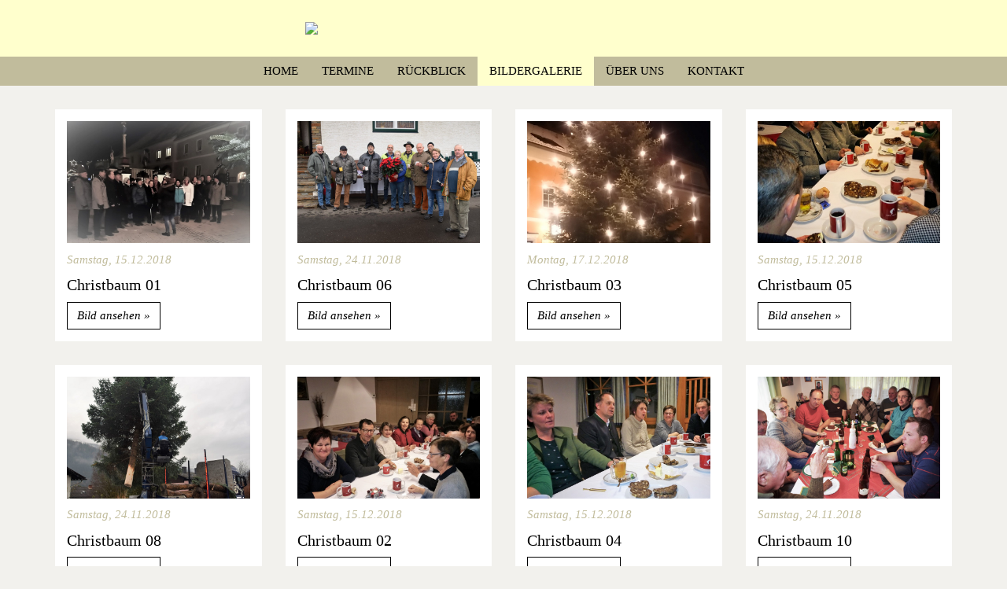

--- FILE ---
content_type: text/html; charset=utf-8
request_url: https://www.gv-oberwoelz.at/bildergalerie/2018/?cHash=ee2da1dc55a8d72f36cc4270af845e95&tx_yag_pi1%5Baction%5D=submitFilter&tx_yag_pi1%5Bbackend%5D%5BalbumUid%5D=123&tx_yag_pi1%5Bbackend%5D%5BgalleryUid%5D=21&tx_yag_pi1%5Bcontroller%5D=ItemList
body_size: 3369
content:
<!DOCTYPE html>
<html lang="de">
<head>

<meta charset="utf-8">
<!-- 
	Conception and implementation by Webentwickler.at <http://webentwickler.at/>

	This website is powered by TYPO3 - inspiring people to share!
	TYPO3 is a free open source Content Management Framework initially created by Kasper Skaarhoj and licensed under GNU/GPL.
	TYPO3 is copyright 1998-2016 of Kasper Skaarhoj. Extensions are copyright of their respective owners.
	Information and contribution at https://typo3.org/
-->



<title>2018 - Gesangverein Oberwölz</title>
<meta name="generator" content="TYPO3 CMS">


<link rel="stylesheet" type="text/css" href="/typo3temp/compressor/merged-bc55d972fadd2439ac5c45181bf52186-40ae60fa4b033a72a0cdc7eeff08892f.css?1486196790" media="all">



<script src="/typo3temp/compressor/merged-396c13ccef3bcc80cf6afa956027239c-90c826cc93690ed67633c763a855d19f.js?1486196153" type="text/javascript"></script>


<meta http-equiv="X-UA-Compatible" content="IE=edge">
<meta name="viewport" content="width=device-width, initial-scale=1.0, maximum-scale=1.0, user-scalable=no">
<!--[if lt IE 9]>
<script src="https://oss.maxcdn.com/libs/html5shiv/3.7.0/html5shiv.js" type="text/javascript"></script>
<script src="https://oss.maxcdn.com/libs/respond.js/1.3.0/respond.min.js" type="text/javascript"></script>
<![endif]-->
<link rel="shortcut icon" href="/favicon.ico" type="image/x-icon" /><link rel="icon" href="/favicon.ico" type="image/x-icon" />

<meta name="DCTERMS.title" content="2018">
<meta name="date" content="2018-01-25T07:02:44+01:00">
<meta name="DCTERMS.date" content="2018-01-25T07:02:44+01:00">
<meta name="robots" content="index,follow">
<link rel="canonical" href="https://www.gv-oberwoelz.at/bildergalerie/2018/?cHash=ee2da1dc55a8d72f36cc4270af845e95&amp;tx_yag_pi1%5Baction%5D=submitFilter&amp;tx_yag_pi1%5Bbackend%5D%5BalbumUid%5D=123&amp;tx_yag_pi1%5Bbackend%5D%5BgalleryUid%5D=21&amp;tx_yag_pi1%5Bcontroller%5D=ItemList">
<meta property="og:site_name" content="Gesangverein Oberwölz">
<meta property="og:title" content="2018">
<meta property="og:type" content="article">
</head>
<body id="pid70" class="no-js ">


<section id="header">
	<nav class="navbar navbar-default">
		<div class="navbar-header">
			<button type="button" class="navbar-toggle collapsed" data-toggle="collapse" data-target="#nav-main" aria-expanded="false">
				<span class="sr-only">Navigation ein-/ausblenden</span>
				<span class="icon-bar"></span>
				<span class="icon-bar"></span>
				<span class="icon-bar"></span>
			</button>
			<a class="navbar-brand" href="/">
				<img class="img-responsive" alt="Gesangverein Oberwölz" src="/typo3conf/ext/gvoberwoelz/Resources/Public/Images/Logo.gif" width="505" height="76" />
			</a>
		</div>
		<div class="collapse navbar-collapse" id="nav-main">
			<h6 id="" class="sr-only">Beginn des Seitenbereichs: </h6><ul class="nav navbar-nav"><li class="first pid5"><a href="/" title="Home"><span>Home</span></a></li><li class="pid6"><a href="/termine/" title="Termine"><span>Termine</span></a></li><li class="dropdown"><a href="/rueckblick/2025/" title="Rückblick" class="dropdown-toggle" data-toggle="dropdown"><span>Rückblick</span></a><ul class="dropdown-menu"><li class="first pid89"><a href="/rueckblick/2025/" title="2025"><span>2025</span></a></li><li class="pid86"><a href="/rueckblick/2024/" title="2024"><span>2024</span></a></li><li class="pid85"><a href="/rueckblick/2023/" title="2023"><span>2023</span></a></li><li class="pid83"><a href="/rueckblick/2022/" title="2022"><span>2022</span></a></li><li class="pid73"><a href="/rueckblick/2020/" title="2020"><span>2020</span></a></li><li class="pid71"><a href="/rueckblick/2019/" title="2019"><span>2019</span></a></li><li class="pid69"><a href="/rueckblick/2018/" title="2018"><span>2018</span></a></li><li class="pid51"><a href="/rueckblick/2017/" title="2017"><span>2017</span></a></li><li class="pid26"><a href="/rueckblick/2016/" title="2016"><span>2016</span></a></li><li class="last pid41"><a href="/rueckblick/2015/" title="2015"><span>2015</span></a></li></ul></li><li class="dropdown active"><a href="/bildergalerie/2025/" title="Bildergalerie" class="dropdown-toggle" data-toggle="dropdown"><span>Bildergalerie</span></a><ul class="dropdown-menu"><li class="first pid90"><a href="/bildergalerie/2025/" title="2025"><span>2025</span></a></li><li class="pid87"><a href="/bildergalerie/2024/" title="2024"><span>2024</span></a></li><li class="pid84"><a href="/bildergalerie/2023/" title="2023"><span>2023</span></a></li><li class="pid82"><a href="/bildergalerie/2022/" title="2022"><span>2022</span></a></li><li class="pid78"><a href="/bildergalerie/2021/" title="2021"><span>2021</span></a></li><li class="pid76"><a href="/bildergalerie/2020/" title="2020"><span>2020</span></a></li><li class="pid72"><a href="/bildergalerie/2019/" title="2019"><span>2019</span></a></li><li class="active current pid70"><a href="/bildergalerie/2018/" title="2018"><span>2018</span></a></li><li class="pid65"><a href="/bildergalerie/2017/" title="2017"><span>2017</span></a></li><li class="pid29"><a href="/bildergalerie/2016/" title="2016"><span>2016</span></a></li><li class="pid52"><a href="/bildergalerie/2015/" title="2015"><span>2015</span></a></li><li class="pid53"><a href="/bildergalerie/2014/" title="2014"><span>2014</span></a></li><li class="pid54"><a href="/bildergalerie/2013/" title="2013"><span>2013</span></a></li><li class="pid55"><a href="/bildergalerie/2012/" title="2012"><span>2012</span></a></li><li class="pid56"><a href="/bildergalerie/2011/" title="2011"><span>2011</span></a></li><li class="pid57"><a href="/bildergalerie/2010/" title="2010"><span>2010</span></a></li><li class="pid58"><a href="/bildergalerie/2009/" title="2009"><span>2009</span></a></li><li class="pid59"><a href="/bildergalerie/2008/" title="2008"><span>2008</span></a></li><li class="pid60"><a href="/bildergalerie/2007/" title="2007"><span>2007</span></a></li><li class="pid61"><a href="/bildergalerie/2006/" title="2006"><span>2006</span></a></li><li class="last pid88"><a href="/bildergalerie/2005/" title="2005"><span>2005</span></a></li></ul></li><li class="dropdown"><a href="/ueber-uns/" title="Über uns" class="dropdown-toggle" data-toggle="dropdown"><span>Über uns</span></a><ul class="dropdown-menu"><li class="first pid13"><a href="/no_cache/ueber-uns/vereinsfuehrung/" title="Vereinsführung"><span>Vereinsführung</span></a></li><li class="pid12"><a href="/ueber-uns/verein/" title="Verein"><span>Verein</span></a></li><li class="pid14"><a href="/ueber-uns/veroeffentlichungen/" title="Veröffentlichungen"><span>Veröffentlichungen</span></a></li><li class="last pid15"><a href="/ueber-uns/chronik/" title="Chronik"><span>Chronik</span></a></li></ul></li><li class="dropdown last"><a href="/kontakt/impressum/" title="Kontakt" class="dropdown-toggle" data-toggle="dropdown"><span>Kontakt</span></a><ul class="dropdown-menu"><li class="first pid23"><a href="/kontakt/kontaktformular/" title="Kontaktformular"><span>Kontaktformular</span></a></li><li class="last pid24"><a href="/kontakt/impressum/" title="Impressum"><span>Impressum</span></a></li></ul></li></ul><p class="sr-only">Ende dieses Seitenbereichs.<br /><a href="#skiplinks">Springe zur Übersicht der Seitenbereiche</a>.</p>
		</div>
	</nav>
</section>


	<section id="main">
		<div class="container">
			<h6 id="sl-content" class="sr-only">Beginn des Seitenbereichs: Inhalt</h6><!--TYPO3SEARCH_begin--><!--TYPO3SEARCH_end-->




<div id="yag-error-messagecontainer">
    
</div>

<div class="tx-yag-pi1 theme-lightbox">
	
	

    
	

    <div id="yag-backend" class="yag-list-wrap yag-gallery" data-yag-gallery-settings='{"lightBox":{"enabled":1,"mainClass":"mfp-with-zoom mfp-fade","zoom":{"enabled":true,"duration":200,"easing":"ease-in-out"}}}'>
        <div class="offPageItems">
            
        </div>
        <div class="tx-yag-items">
            <div class="row equalize">
                
                    
                    




<div class="col-sm-6 col-md-3">
	<a href="/typo3temp/yag/01/90/Christbaum_01_19077_5c1bf7d94a.jpg"
	   class="box-lighter yag-lightbox-link"
	   rel="backend"
	   title="Christbaum 01">
		
			<img class="img-responsive" alt="Christbaum 01" title="Christbaum 01" src="/typo3temp/yag/01/90/Christbaum_01_19047_5c1bf344df.jpg" width="768" height="512" />
		
		<span class="date">
			<time datetime="">
				Samstag, 15.12.2018
			</time>
		</span>
		
			<div class="titleBox">
				<h3>Christbaum 01</h3>
			</div>
		
		<div class="tx-yag-gallery-albumdescription">
			
		</div>
		<span class="btn btn-default">
			Bild ansehen
		</span>
	</a>
</div>

                
                    
                    




<div class="col-sm-6 col-md-3">
	<a href="/typo3temp/yag/01/90/Christbaum_06_19078_5c1bf7d974.jpg"
	   class="box-lighter yag-lightbox-link"
	   rel="backend"
	   title="Christbaum 06">
		
			<img class="img-responsive" alt="Christbaum 06" title="Christbaum 06" src="/typo3temp/yag/01/90/Christbaum_06_19079_5c1bf7d998.jpg" width="768" height="512" />
		
		<span class="date">
			<time datetime="">
				Samstag, 24.11.2018
			</time>
		</span>
		
			<div class="titleBox">
				<h3>Christbaum 06</h3>
			</div>
		
		<div class="tx-yag-gallery-albumdescription">
			
		</div>
		<span class="btn btn-default">
			Bild ansehen
		</span>
	</a>
</div>

                
                    
                    




<div class="col-sm-6 col-md-3">
	<a href="/typo3temp/yag/01/90/Christbaum_03_19080_5c1bf7d9cb.jpg"
	   class="box-lighter yag-lightbox-link"
	   rel="backend"
	   title="Christbaum 03">
		
			<img class="img-responsive" alt="Christbaum 03" title="Christbaum 03" src="/typo3temp/yag/01/90/Christbaum_03_19081_5c1bf7d9f4.jpg" width="768" height="512" />
		
		<span class="date">
			<time datetime="">
				Montag, 17.12.2018
			</time>
		</span>
		
			<div class="titleBox">
				<h3>Christbaum 03</h3>
			</div>
		
		<div class="tx-yag-gallery-albumdescription">
			
		</div>
		<span class="btn btn-default">
			Bild ansehen
		</span>
	</a>
</div>

                
                    
                    




<div class="col-sm-6 col-md-3">
	<a href="/typo3temp/yag/01/90/Christbaum_05_19082_5c1bf7da2a.jpg"
	   class="box-lighter yag-lightbox-link"
	   rel="backend"
	   title="Christbaum 05">
		
			<img class="img-responsive" alt="Christbaum 05" title="Christbaum 05" src="/typo3temp/yag/01/90/Christbaum_05_19083_5c1bf7da54.jpg" width="768" height="512" />
		
		<span class="date">
			<time datetime="">
				Samstag, 15.12.2018
			</time>
		</span>
		
			<div class="titleBox">
				<h3>Christbaum 05</h3>
			</div>
		
		<div class="tx-yag-gallery-albumdescription">
			
		</div>
		<span class="btn btn-default">
			Bild ansehen
		</span>
	</a>
</div>

                
                    </div><div class="row equalize">
                    




<div class="col-sm-6 col-md-3">
	<a href="/typo3temp/yag/01/90/Christbaum_08_19084_5c1bf7da7e.jpg"
	   class="box-lighter yag-lightbox-link"
	   rel="backend"
	   title="Christbaum 08">
		
			<img class="img-responsive" alt="Christbaum 08" title="Christbaum 08" src="/typo3temp/yag/01/90/Christbaum_08_19085_5c1bf7da9b.jpg" width="768" height="512" />
		
		<span class="date">
			<time datetime="">
				Samstag, 24.11.2018
			</time>
		</span>
		
			<div class="titleBox">
				<h3>Christbaum 08</h3>
			</div>
		
		<div class="tx-yag-gallery-albumdescription">
			
		</div>
		<span class="btn btn-default">
			Bild ansehen
		</span>
	</a>
</div>

                
                    
                    




<div class="col-sm-6 col-md-3">
	<a href="/typo3temp/yag/01/90/Christbaum_02_19086_5c1bf7dac3.jpg"
	   class="box-lighter yag-lightbox-link"
	   rel="backend"
	   title="Christbaum 02">
		
			<img class="img-responsive" alt="Christbaum 02" title="Christbaum 02" src="/typo3temp/yag/01/90/Christbaum_02_19097_5c1bf7daee.jpg" width="768" height="512" />
		
		<span class="date">
			<time datetime="">
				Samstag, 15.12.2018
			</time>
		</span>
		
			<div class="titleBox">
				<h3>Christbaum 02</h3>
			</div>
		
		<div class="tx-yag-gallery-albumdescription">
			
		</div>
		<span class="btn btn-default">
			Bild ansehen
		</span>
	</a>
</div>

                
                    
                    




<div class="col-sm-6 col-md-3">
	<a href="/typo3temp/yag/01/90/Christbaum_04_19098_5c1bf7db20.jpg"
	   class="box-lighter yag-lightbox-link"
	   rel="backend"
	   title="Christbaum 04">
		
			<img class="img-responsive" alt="Christbaum 04" title="Christbaum 04" src="/typo3temp/yag/01/90/Christbaum_04_19099_5c1bf7db46.jpg" width="768" height="512" />
		
		<span class="date">
			<time datetime="">
				Samstag, 15.12.2018
			</time>
		</span>
		
			<div class="titleBox">
				<h3>Christbaum 04</h3>
			</div>
		
		<div class="tx-yag-gallery-albumdescription">
			
		</div>
		<span class="btn btn-default">
			Bild ansehen
		</span>
	</a>
</div>

                
                    
                    




<div class="col-sm-6 col-md-3">
	<a href="/typo3temp/yag/01/91/Christbaum_10_19100_5c1bf7db71.jpg"
	   class="box-lighter yag-lightbox-link"
	   rel="backend"
	   title="Christbaum 10">
		
			<img class="img-responsive" alt="Christbaum 10" title="Christbaum 10" src="/typo3temp/yag/01/91/Christbaum_10_19101_5c1bf7db95.jpg" width="768" height="512" />
		
		<span class="date">
			<time datetime="">
				Samstag, 24.11.2018
			</time>
		</span>
		
			<div class="titleBox">
				<h3>Christbaum 10</h3>
			</div>
		
		<div class="tx-yag-gallery-albumdescription">
			
		</div>
		<span class="btn btn-default">
			Bild ansehen
		</span>
	</a>
</div>

                
                    </div><div class="row equalize">
                    




<div class="col-sm-6 col-md-3">
	<a href="/typo3temp/yag/01/91/Christbaum_07_19102_5c1bf7dbbf.jpg"
	   class="box-lighter yag-lightbox-link"
	   rel="backend"
	   title="Christbaum 07">
		
			<img class="img-responsive" alt="Christbaum 07" title="Christbaum 07" src="/typo3temp/yag/01/91/Christbaum_07_19103_5c1bf7dbe5.jpg" width="768" height="512" />
		
		<span class="date">
			<time datetime="">
				Samstag, 15.12.2018
			</time>
		</span>
		
			<div class="titleBox">
				<h3>Christbaum 07</h3>
			</div>
		
		<div class="tx-yag-gallery-albumdescription">
			
		</div>
		<span class="btn btn-default">
			Bild ansehen
		</span>
	</a>
</div>

                
            </div>
        </div>
        <div class="offPageItems">
            
        </div>
    </div>

	
</div>

<div style="clear:both;">&nbsp;</div><p class="sr-only">Ende dieses Seitenbereichs.<br /><a href="#skiplinks">Springe zur Übersicht der Seitenbereiche</a>.</p>
		</div>
	</section>

<section id="footer">
	<div class="container">
		&copy; Gesangverein Oberwölz, Stadt 23, 8832 Oberwölz, Austria
		<ul class="nav nav-inline">
			<li>
				<a href="/kontakt/">Impressum</a>
			</li>
		</ul>
	</div>
</section>

<div id="mediaquery">
	<span class="visible-below-inline">&nbsp;</span>
	<span class="visible-collapsed-inline">&nbsp;</span>
	<span class="visible-xs-inline">&nbsp;</span>
	<span class="visible-sm-inline">&nbsp;</span>
	<span class="visible-md-inline">&nbsp;</span>
	<span class="visible-lg-inline">&nbsp;</span>
</div>

<div class="modal fade" id="modal" tabindex="-1" role="dialog" aria-hidden="true"><div class="modal-dialog modal-lg"><div class="modal-content"></div></div></div>
<script src="/typo3temp/compressor/merged-0e6ee9986d75ff33a1a6c5d5fe5cb60c-b16230db7efee8b9e1b691abbfb3d4df.js?1486196153" type="text/javascript"></script>
<script src="/typo3temp/compressor/merged-4ef57d94f3a9d8a2658d79924530e530-a839f1d7e8dfd4d988a8fcd421dbf66c.js?1486196790" type="text/javascript"></script>


</body>
</html>